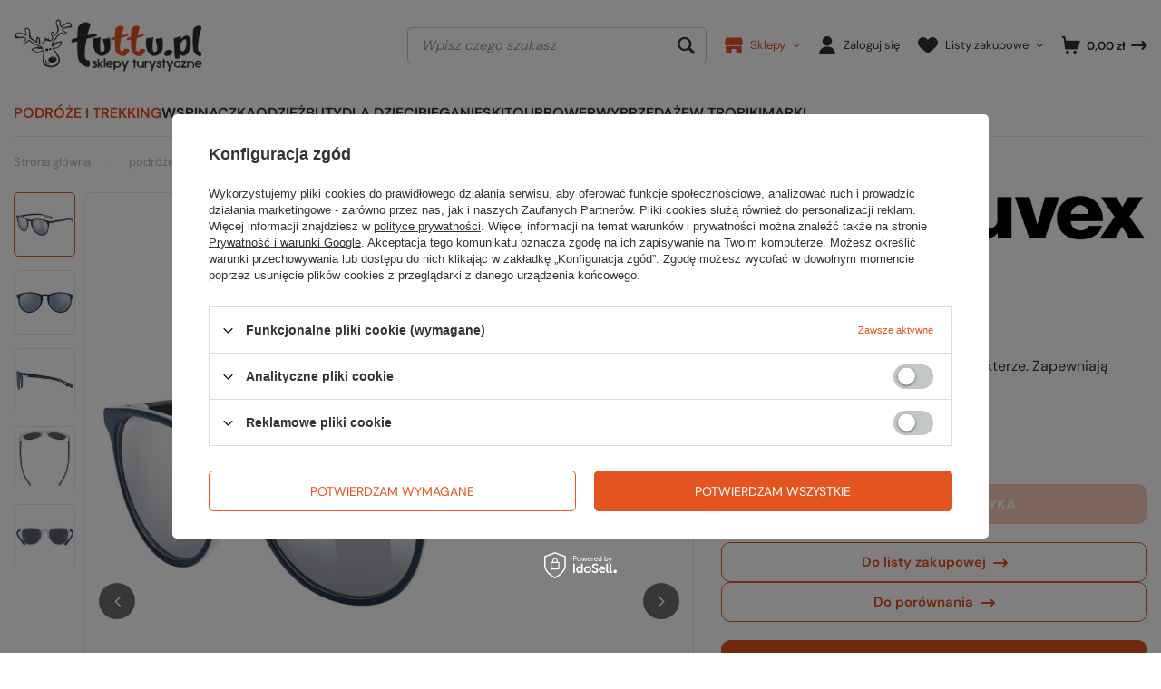

--- FILE ---
content_type: text/html; charset=utf-8
request_url: https://www.tuttu.pl/ajax/projector.php?action=get&product=43904&size=uniw&get=sizeavailability,sizedelivery,sizeprices
body_size: 317
content:
{"sizeavailability":{"visible":"y","status_description":"Produkt niedost\u0119pny","status_gfx":"\/data\/lang\/pol\/available_graph\/graph_1_5.png","status":"disable","minimum_stock_of_product":"1","delay_time":{"days":"0","hours":"0","minutes":"0","time":"2026-01-01 01:03:34","week_day":"4","week_amount":"0","unknown_delivery_time":"false"}},"sizedelivery":{"undefined":"false","shipping":"14.00","shipping_formatted":"14,00 z\u0142","limitfree":"299.00","limitfree_formatted":"299,00 z\u0142","shipping_change":"14.00","shipping_change_formatted":"14,00 z\u0142","change_type":"up"},"sizeprices":{"value":"279.99","price_formatted":"279,99 z\u0142","price_net":"227.63","price_net_formatted":"227,63 z\u0142","vat":"23","worth":"279.99","worth_net":"227.63","worth_formatted":"279,99 z\u0142","worth_net_formatted":"227,63 z\u0142","srp":"279.99","srp_formatted":"279,99 z\u0142","srp_net":"227.63","srp_net_formatted":"227,63 z\u0142","basket_enable":"y","special_offer":"false","rebate_code_active":"n","priceformula_error":"false"}}

--- FILE ---
content_type: text/css; charset=UTF-8
request_url: https://cdn.quartic.com.pl/styles/css/eedd3691ff9d3c78.css
body_size: 351
content:
.hotspot .products-qon{border-radius:5px;padding-top:0}#_qS_hn9g,#_qS_hnah{background-color:#333}#_qS_hnah{margin-bottom:10rem}#_qS_hn9g{margin-bottom:10rem}@media (max-width:757px){#_qS_hn9g{margin-bottom:0}#_qS_hn9g .slick-dots{margin-bottom:70px}#_qS_hnah .slick-dots{margin-bottom:70px}}#_qS_hn9g .hotspot:after,#_qS_hnah .hotspot:after{background:#333}#_qS_hn9g .slick-track,#_qS_hnah .slick-track{background-color:#333}#_qS_hn9g .slick-list,#_qS_hnah .slick-list{background-color:#333}#_qS_hn9g .hotspot.--slider .products,#_qS_hnah .hotspot.--slider .products{padding-bottom:6rem;background-color:#333}#_qS_hn9g .hotspot.--slider .slick-list,#_qS_hnah .hotspot.--slider .slick-list{background-color:#333}#_qS_hn9g .hotspot.--slider .slick-initialized .product,#_qS_hnah .hotspot.--slider .slick-initialized .product{background-color:#333}#_qS_hn9g .hotspot .headline .headline__name,#_qS_hnah .hotspot .headline .headline__name{background-color:#333;color:#fff;padding-top:7rem}#_qS_hn9g .product,#_qS_hnah .product{background-color:#333;color:#fff}#_qS_hn9g .product__icon,#_qS_hnah .product__icon{background-color:#fff}#_qS_hn9g .firm_name,#_qS_hnah .firm_name{color:#fff}#_qS_hn9g .product__name,#_qS_hnah .product__name{color:#fff}#_qS_hp27{padding-top:7rem}#_qS_hnkr .hotspot.--slider .headline__name{font-size:20px}#_qS_hnkr .hotspot.--slider .products{padding-bottom:0}#_qS_hnkr .slick-track{width:100%!important}#_qS_hnkr .product{width:50%!important}#_qS_hnjq .hotspot.--slider .headline__name{font-size:18px}#_qS_hnjq .hotspot.--slider .products{padding-bottom:0}#_qS_hnjq .slick-dots{bottom:20px}#_qS_hn5c .slick-dots{bottom:20px}#_qS_hn5c .hotspot .headline{-webkit-box-pack:start;-ms-flex-pack:start;justify-content:flex-start}@media (min-width:1680px) and (max-width:5000px){#_qS_hn5c .slick-track{width:100%!important}#_qS_hn5c .product{width:25%!important}}@media (min-width:979px){#_qS_hn5c .product{-webkit-box-flex:0;-ms-flex:0 0 25%;flex:0 0 25%;max-width:25%;width:25%!important}#_qS_hn5c .slick-track{width:100%!important}}.qONjs .hotspot:after{content:"";position:absolute;height:100%;width:100vw;top:0;left:50%;margin-left:-50vw;z-index:-1}.qONjs .slick-dots{bottom:-40px}.headline,.qONjs .big_label{padding:20px 0 15px}

--- FILE ---
content_type: image/svg+xml
request_url: https://www.tuttu.pl/gfx/custom/guarantee_satisfaction_icon.svg
body_size: 13187
content:
<svg width="46" height="45" viewBox="0 0 46 45" fill="none" xmlns="http://www.w3.org/2000/svg">
<path d="M44.8051 19.6921C44.3429 19.1374 43.7882 18.86 43.3259 18.6751H43.2335C43.5108 18.3977 43.7882 18.0279 43.9731 17.6581C44.3429 16.8261 44.4353 15.8091 44.158 14.8846C43.8806 13.9601 43.3259 13.128 42.6788 12.5733C42.0316 12.0186 41.292 11.8337 40.6448 11.7413C40.4599 11.7413 40.3675 11.7413 40.1826 11.6488C40.1826 11.6488 40.1826 11.6488 40.275 11.5564C40.7373 11.0017 41.1996 10.2621 41.1996 9.2451C41.1996 8.22814 40.7373 7.21118 39.9052 6.47157C39.0732 5.73196 38.0562 5.36216 37.1317 5.26971C36.2996 5.17725 35.6525 5.36216 35.0053 5.54706C35.0053 5.45461 35.0978 5.36216 35.0978 5.26971C35.3751 4.06784 34.728 2.21882 32.9714 1.38676C32.1394 0.924509 31.2148 0.924509 30.4752 1.01696C29.7356 1.20186 29.0885 1.47921 28.6262 1.94147C28.164 2.40372 27.8866 2.86598 27.7942 3.14333C27.7017 2.86598 27.5168 2.49618 27.3319 2.12637C27.0545 1.57167 26.4998 1.01696 25.8527 0.554705C25.1131 0.277353 24.1886 0 23.2641 0C22.2471 0 21.3226 0.462255 20.6754 0.92451C19.8434 1.57167 19.2887 2.49618 19.1038 3.51314C18.6415 2.68108 17.717 2.12637 16.7925 1.84902C15.868 1.66412 14.9435 1.75657 14.1114 2.12637C13.2793 2.58863 12.5397 3.23578 12.1699 3.88294C11.8001 4.62255 11.6152 5.26971 11.6152 5.91686C11.3379 5.82441 11.0605 5.73196 10.5983 5.63951C10.0436 5.54706 9.48886 5.45461 8.74925 5.63951C8.00964 5.73196 7.08513 6.28667 6.62287 7.02628C6.06817 7.76588 5.88327 8.69039 5.97572 9.43C6.06817 10.1696 6.34552 10.8168 6.62287 11.279C6.80778 11.5564 6.99268 11.8337 7.17758 12.0186C6.99268 11.9262 6.80778 11.9262 6.53042 11.8337C5.88327 11.7413 5.14366 11.7413 4.21915 12.1111C3.38709 12.4809 2.55503 13.128 2.09278 14.2375C1.72297 15.3469 2.00032 16.3638 2.46258 17.1959C2.73993 17.6581 3.01729 18.0279 3.38709 18.3053C3.01729 18.3053 2.55503 18.4902 2.00032 18.86C1.44562 19.2298 0.890913 19.7845 0.521109 20.5241C0.151305 21.2637 -0.126048 22.2807 0.0588542 23.2976C0.336207 24.7769 1.44562 26.0712 2.83238 26.6259C2.64748 26.8108 2.37013 27.0881 2.09278 27.5504C1.81542 28.1051 1.63052 28.7523 1.63052 29.5843C1.63052 30.4164 1.90787 31.2484 2.55503 31.988C3.47954 33.1899 4.95876 33.7446 6.34552 33.5597C6.25307 33.8371 6.25307 34.1144 6.25307 34.5767C6.34552 35.5012 6.80778 36.8879 8.00964 37.72C9.2115 38.6445 10.5983 38.737 11.5228 38.6445C11.8001 38.6445 11.985 38.5521 12.1699 38.4596V38.5521C12.0775 39.1992 12.1699 40.0313 12.6322 40.8633C13.0944 41.6954 14.019 42.3425 14.9435 42.6199C16.7 43.1746 18.4566 42.8048 19.4736 42.0652C19.566 42.435 19.7509 42.8048 20.2132 43.3595C20.583 43.8218 21.2301 44.3765 21.9697 44.6538C22.8018 45.0236 23.7263 45.1161 24.7433 44.8387C25.7602 44.5614 26.5923 43.9142 27.0545 43.1746C27.3319 42.8048 27.4243 42.435 27.5168 42.0652C27.7017 42.2501 28.0715 42.5275 28.4413 42.7124C28.996 42.9897 29.6432 43.1746 30.4752 43.1746C31.3073 43.1746 32.2318 42.8973 32.9714 42.2501C33.711 41.6954 34.2657 40.7709 34.4506 40.0313C34.5431 39.569 34.5431 39.1068 34.5431 38.6445C34.728 38.737 35.0053 38.8294 35.2827 38.9219C35.8374 39.1068 36.577 39.1068 37.3166 38.8294C38.0562 38.6445 38.8883 38.1823 39.443 37.3502C39.9977 36.6106 40.275 35.6861 40.275 34.9465C40.275 34.2993 40.1826 33.6522 39.9977 33.1899C40.8297 33.2824 41.8467 33.0975 42.7712 32.4503C43.4184 32.0805 43.9731 31.3409 44.3429 30.6013C44.7127 29.7692 44.8051 28.9372 44.7127 28.1976C44.6202 27.458 44.3429 26.8108 44.0655 26.3485C43.9731 26.1636 43.8806 26.0712 43.7882 25.9787C44.0655 25.8863 44.3429 25.6089 44.7127 25.2391C45.3598 24.4995 45.8221 23.2052 45.6372 21.6335C45.5447 20.9864 45.2674 20.2468 44.8051 19.6921ZM43.8806 24.7769C43.6957 25.1467 43.5108 25.424 43.4184 25.6089C43.0486 25.2391 42.7712 25.1467 42.6788 25.2391C42.5863 25.3316 42.8637 25.8863 43.2335 26.8108C43.5108 27.6428 43.6957 28.9372 43.141 30.139C42.5863 31.3409 41.4769 32.0805 40.6448 32.3578C40.275 32.5427 39.9052 32.6352 39.6279 32.6352C39.2581 31.8956 38.8883 31.5258 38.7958 31.6182C38.6109 31.7107 38.7958 32.3578 38.9807 33.2824C39.0732 34.2069 39.0732 35.5936 38.3336 36.6106C37.594 37.6275 36.2072 37.9974 35.3751 37.9974C35.0053 37.9974 34.728 37.9974 34.4506 37.9049C34.1733 36.7955 33.8959 36.2408 33.711 36.2408C33.5261 36.2408 33.5261 36.9804 33.5261 37.9974C33.5261 39.0143 33.3412 40.4011 32.2318 41.1407C31.1224 41.9728 29.7356 41.9728 28.8111 41.6954C28.3489 41.6029 27.979 41.418 27.7017 41.3256C27.7017 41.1407 27.7941 41.0482 27.7941 40.9558C27.8866 39.7539 27.6092 39.0143 27.5168 39.0143C27.3319 39.0143 27.2394 39.7539 26.9621 40.7709C26.6847 41.7878 25.9451 43.0822 24.5584 43.452C23.1716 43.8218 21.7848 43.1746 20.9528 42.5275C20.4905 42.1577 20.2132 41.8803 19.9358 41.6029C20.3056 41.2331 20.583 40.8633 20.6754 40.586C20.7679 40.2162 20.7679 40.0313 20.6754 40.0313C20.4905 39.9388 20.1207 40.586 19.1962 40.9558C18.2717 41.418 16.7925 41.603 15.3133 41.1407C14.5737 40.9558 14.0189 40.586 13.6491 40.0313C13.2793 39.569 13.1869 38.9219 13.0944 38.4596C13.002 37.4427 13.3718 36.7955 13.2793 36.703C13.1869 36.6106 13.002 36.703 12.8171 36.9804C12.7246 37.1653 12.5397 37.3502 12.4473 37.6276C12.2624 37.6276 11.8926 37.6276 11.5228 37.5351C10.7832 37.4427 9.7662 37.1653 8.84169 36.5181C7.91718 35.871 7.45493 34.9465 7.17758 34.2069C6.99268 33.8371 6.99268 33.4673 6.90022 33.2824C8.00964 33.005 8.47189 32.5428 8.37944 32.3579C8.28699 32.173 7.63983 32.4503 6.71532 32.3579C5.79081 32.3579 4.40405 31.8956 3.66444 30.8786C2.83238 29.8617 2.83238 28.4749 3.01728 27.5504C3.10973 27.0882 3.29464 26.7183 3.38709 26.441C4.58895 26.8108 5.42101 26.441 5.32856 26.2561C5.32856 26.0712 4.58895 26.0712 3.66444 25.5165C2.73993 25.0542 1.63052 24.0373 1.35316 22.6505C1.07581 21.2637 1.90787 19.877 2.64748 19.1374C3.10973 18.6751 3.57199 18.3978 3.84934 18.2129C3.94179 18.3053 4.03424 18.3978 4.12669 18.3978C5.23611 19.0449 6.16062 18.9525 6.16062 18.7676C6.16062 18.5827 5.51346 18.3053 4.6814 17.6581C4.3116 17.2883 3.84934 16.8261 3.66444 16.1789C3.38709 15.6242 3.29464 14.7922 3.47954 14.2375C3.66444 13.5903 4.21915 13.128 4.8663 12.8507C5.42101 12.5733 6.06817 12.4809 6.62287 12.3884C7.73228 12.296 8.47189 12.4809 8.47189 12.296C8.47189 12.2035 8.37944 12.0186 8.00963 11.9262C8.00963 11.6488 7.73228 11.1866 7.54738 10.5394C7.27003 9.70736 7.08513 8.41305 7.82473 7.48854C8.19454 7.02628 8.65679 6.65648 9.11905 6.56403C9.67375 6.37913 10.2285 6.37913 10.6907 6.37913C11.153 6.37913 11.4303 6.28668 11.7077 6.28668C11.8001 7.02628 12.0775 7.48854 12.1699 7.39609C12.3548 7.39609 12.3548 6.65648 12.5397 5.73197C12.8171 4.80746 13.4642 3.6056 14.7586 3.05089C16.0529 2.40373 17.3472 2.77354 18.0868 3.23579C18.9189 3.69805 19.1962 4.3452 19.3811 4.25275C19.566 4.25275 19.6585 3.51314 20.2132 2.77354C20.7679 1.94148 21.8773 1.01697 23.3565 1.01697C24.8357 1.01697 26.0376 1.84903 26.6847 2.58864C27.4243 3.32824 27.7017 3.9754 27.8866 3.88295C27.8866 4.16029 27.8866 4.06784 27.8866 3.79049C28.0715 3.79049 28.4413 3.32824 29.1809 2.95843C30.013 2.49618 31.3073 2.21882 32.4167 2.86598C33.6186 3.42069 34.1733 4.62255 34.1733 5.45461C34.1733 5.82441 34.0808 6.10177 33.9884 6.37912C33.3412 6.84137 33.0639 7.21118 33.1563 7.30363C33.2488 7.48853 33.8959 7.02628 35.0053 6.84137C36.1147 6.56402 37.6864 6.56402 38.8883 7.67343C39.443 8.22814 39.8128 8.8753 39.9052 9.52245C39.9977 10.1696 39.7203 10.7243 39.5354 11.1866C38.9807 12.1111 38.2411 12.296 38.2411 12.5733C38.2411 12.6658 38.426 12.7582 38.8883 12.6658C39.0732 12.6658 39.1656 12.5733 39.3505 12.4809C39.6279 12.5733 39.9977 12.6658 40.3675 12.8507C41.292 13.2205 42.4939 14.0525 42.8637 15.4393C43.0486 16.0865 43.0486 16.8261 42.7712 17.3808C42.5863 17.9355 42.2165 18.3977 41.8467 18.7675C41.1071 19.4147 40.4599 19.5996 40.4599 19.7845C40.4599 19.9694 41.1995 20.1543 42.309 19.5996C42.4939 19.6921 42.6788 19.6921 42.8637 19.877C43.141 20.0619 43.5108 20.3392 43.6957 20.709C43.9731 21.0788 44.0655 21.6335 44.158 22.1882C44.5278 23.0203 44.2504 24.1297 43.8806 24.7769Z" fill="white"/>
<path d="M28.9962 17.4732C28.7188 17.1959 25.9453 19.9694 22.802 23.4825C21.9699 24.407 21.3227 25.3315 20.6756 25.424C20.0284 25.6089 19.1964 25.1466 18.6417 24.6844C17.4398 23.8523 16.7926 23.1127 16.6077 23.2052C16.4228 23.2976 16.8851 24.2221 17.9945 25.424C18.2719 25.7013 18.6417 25.9787 19.1039 26.256C19.5662 26.5334 20.2133 26.7183 20.8605 26.6259C21.5076 26.5334 22.1548 26.0711 22.6171 25.7013C23.0793 25.2391 23.4491 24.8693 23.8189 24.407C26.9622 20.8014 29.2735 17.6581 28.9962 17.4732Z" fill="white"/>
<path d="M37.4094 21.0788C37.4094 20.4317 37.317 19.9694 37.2245 19.5996C37.1321 19.0449 36.9472 18.7675 36.9472 18.7675C36.8547 18.7675 37.0396 19.5071 36.9472 20.8939C36.5774 20.8939 36.1151 20.9864 35.5604 20.9864C35.1906 20.9864 34.8208 20.9864 34.451 21.0788C34.451 20.6166 34.3585 20.2468 34.2661 19.7845C34.6359 19.877 35.0982 19.877 35.5604 19.6921C36.1151 19.4147 36.5774 19.0449 36.7623 18.6751C36.7623 18.7675 36.8547 18.86 36.8547 18.86C36.8547 18.86 36.8547 18.6751 36.8547 18.4902C36.9472 18.2128 36.8547 18.0279 36.7623 18.0279C36.7623 17.7506 36.5774 17.4732 36.4849 17.011C36.3925 16.8261 36.3925 16.6412 36.3 16.3638C36.2076 16.1789 36.1151 15.9016 35.9302 15.6242C35.0057 13.6827 32.9718 11.0017 29.3662 9.33754C27.6096 8.50548 25.4832 7.95078 23.172 7.95078C20.8607 7.95078 18.3645 8.59793 16.1457 10.0771C13.9269 11.4639 12.0779 13.6827 10.7835 16.1789C9.58168 18.7675 9.02697 21.8184 9.76658 24.8693C10.876 30.3239 15.9608 34.854 21.7852 35.5012C24.3738 35.7785 26.9625 35.4087 29.0888 34.3918C31.2152 33.4672 32.9718 32.0805 34.1736 30.6013C35.468 29.0296 36.1151 27.4579 36.6698 25.9787C37.1321 24.4995 37.4094 22.9278 37.4094 21.3562C37.4094 21.1713 37.4094 21.0788 37.4094 21.0788ZM36.4849 17.843C36.1151 17.9355 35.6529 18.2128 35.0982 18.3977C34.7283 18.5826 34.3585 18.6751 33.9887 18.7675C33.8038 18.1204 33.5265 17.5657 33.2491 16.9185C33.6189 16.9185 33.9887 16.8261 34.3585 16.5487C34.8208 16.3638 35.1906 15.994 35.3755 15.5318C35.3755 15.6242 35.468 15.7167 35.468 15.7167C36.0227 16.6412 36.3 17.2883 36.4849 17.843ZM34.9133 14.7921C34.6359 14.8846 34.3585 15.0695 33.8038 15.4393C33.434 15.6242 33.0642 15.8091 32.8793 15.994C32.7869 15.8091 32.6944 15.7167 32.602 15.5318C32.3246 15.162 32.1397 14.7922 31.8624 14.5148C32.1397 14.4223 32.3246 14.2374 32.5095 13.9601C32.8793 13.4978 32.9718 13.0356 32.9718 12.6658C33.7114 13.3129 34.3585 14.0525 34.9133 14.7921ZM28.719 11.1866C28.719 11.3715 28.6266 11.5564 28.6266 11.7413C28.0719 11.3715 27.4247 11.0941 26.7776 10.8168C26.87 10.5394 26.9625 10.2621 26.9625 9.89225C26.9625 9.70734 26.9625 9.52244 26.87 9.42999C27.6096 9.61489 28.3492 9.7998 28.9964 10.0771C28.9039 10.3545 28.8115 10.7243 28.719 11.1866ZM30.0133 11.4639C30.1058 11.1866 30.1058 10.9092 30.0133 10.6319C30.8454 11.0941 31.585 11.5564 32.3246 12.1111C32.0473 12.296 31.8624 12.7582 31.4926 13.128C31.3077 13.3129 31.2152 13.4978 31.0303 13.6827C30.5681 13.2205 30.1058 12.8507 29.6435 12.4809C29.736 12.1111 29.9209 11.8337 30.0133 11.4639ZM23.172 8.96774C24.004 8.96774 24.8361 9.06019 25.6682 9.15264V9.89225V10.3545C25.5757 10.3545 25.4833 10.262 25.3908 10.262C24.6512 10.0771 23.8191 9.89225 23.0795 9.79979V9.70734C23.0795 9.33754 22.9871 9.06019 22.8022 8.87528C22.9871 8.96774 23.0795 8.96774 23.172 8.96774ZM21.6003 9.7998C20.3984 9.7998 19.289 9.9847 18.2721 10.2621C17.9947 10.3545 17.7174 10.447 17.44 10.5394C18.9192 9.70734 20.3984 9.24509 21.9701 9.06019C21.8777 9.24509 21.7852 9.52244 21.7852 9.7998C21.7852 9.7998 21.6928 9.7998 21.6003 9.7998ZM21.9701 34.2069C16.608 33.5597 12.0779 29.3994 11.0609 24.4995C10.4137 21.8184 10.9684 19.0449 11.9854 16.6412C12.5401 15.5318 13.0948 14.6072 13.8344 13.6827C14.0193 13.4978 14.2042 13.4054 14.4816 13.2205C15.3136 12.5733 16.7004 11.6488 18.5494 11.1866C20.3984 10.7243 22.7097 10.7243 25.1134 11.4639C27.5172 12.2035 29.9209 13.7752 31.4001 16.1789C32.1397 17.3808 32.6944 18.6751 32.9718 20.0619C33.2491 21.3562 33.3416 22.7429 33.1567 23.9448C32.8793 26.441 31.9548 28.6598 30.9379 30.2315C29.9209 31.8031 28.6266 32.8201 27.7945 33.4673C27.7021 33.5597 27.5172 33.6522 27.4247 33.7446C25.7606 34.2993 23.9116 34.4842 21.9701 34.2069ZM29.736 32.8201C30.3832 32.2654 31.0303 31.6182 31.6775 30.7862C31.7699 30.6013 31.8624 30.5088 31.9548 30.3239L32.1397 30.5088C32.3246 30.6013 32.4171 30.6937 32.602 30.6937C31.8624 31.5258 30.8454 32.2654 29.736 32.8201ZM33.5265 29.9541L33.434 30.0466C33.3416 29.8617 33.2491 29.6768 33.0642 29.4919C32.9718 29.3994 32.7869 29.3994 32.6944 29.307C32.9718 28.7523 33.2491 28.1975 33.5265 27.6428C33.6189 27.7353 33.7114 27.8277 33.8963 27.8277C34.3585 28.0126 34.7284 28.0126 35.0057 27.9202C34.5434 28.5673 34.0812 29.307 33.5265 29.9541ZM35.1906 27.3655C35.0982 27.0881 34.7284 26.8108 34.3585 26.6259C34.1736 26.5334 34.0812 26.5334 33.8963 26.441C34.0812 25.9787 34.1736 25.424 34.2661 24.8693C34.8208 25.2391 35.5604 25.424 36.1151 25.2391C36.0227 25.424 36.0227 25.5165 35.9302 25.7014C35.7453 26.2561 35.468 26.8108 35.1906 27.3655ZM36.3925 24.4071C36.1151 24.2221 35.7453 24.0372 35.3755 23.9448C35.0057 23.8523 34.7284 23.8523 34.451 23.8523C34.5434 23.2976 34.5434 22.7429 34.5434 22.0958C34.8208 22.1882 35.1906 22.2807 35.6529 22.2807C36.2076 22.2807 36.5774 22.0958 36.9472 21.8184V21.9109C36.7623 22.7429 36.6698 23.575 36.3925 24.4071Z" fill="white"/>
</svg>
